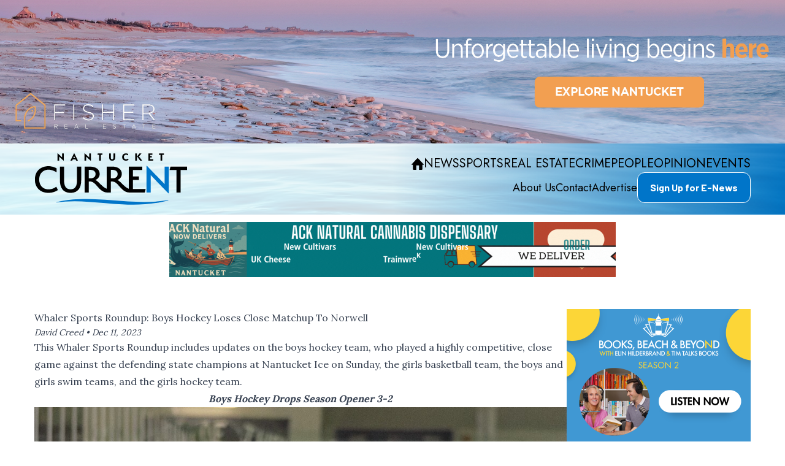

--- FILE ---
content_type: text/html; charset=utf-8
request_url: https://nantucketcurrent.com/sports/whaler-sports-roundup-boys-hockey-loses-close-matchup-to-norwell
body_size: 128803
content:
<!DOCTYPE html><html
class="fonts-loaded" lang="en" prefix="og: http://ogp.me/ns# fb: http://ogp.me/ns/fb#"><head><meta
charset="utf-8" /><meta
name="viewport" content="width=device-width,minimum-scale=1" /><link
rel="dns-prefetch" href="https://nantucketcurrent.com/uploaded" /><link
rel="preconnect" href="https://nantucketcurrent.com/uploaded" crossorigin /><link
rel="shortcut icon" href="/dist/assets/favicons/favicon.ico"><link
rel="icon" type="image/png" sizes="16x16" href="/dist/assets/favicons/favicon-16x16.png"><link
rel="icon" type="image/png" sizes="32x32" href="/dist/assets/favicons/favicon-32x32.png"><link
rel="icon" type="image/png" sizes="48x48" href="/dist/assets/favicons/favicon-48x48.png"><link
rel="manifest" href="/dist/assets/favicons/manifest.json"><meta
name="mobile-web-app-capable" content="yes"><meta
name="theme-color" content="#ccc"><meta
name="application-name" content="nantucket-current"><link
rel="apple-touch-icon" sizes="57x57" href="/dist/assets/favicons/apple-touch-icon-57x57.png"><link
rel="apple-touch-icon" sizes="60x60" href="/dist/assets/favicons/apple-touch-icon-60x60.png"><link
rel="apple-touch-icon" sizes="72x72" href="/dist/assets/favicons/apple-touch-icon-72x72.png"><link
rel="apple-touch-icon" sizes="76x76" href="/dist/assets/favicons/apple-touch-icon-76x76.png"><link
rel="apple-touch-icon" sizes="114x114" href="/dist/assets/favicons/apple-touch-icon-114x114.png"><link
rel="apple-touch-icon" sizes="120x120" href="/dist/assets/favicons/apple-touch-icon-120x120.png"><link
rel="apple-touch-icon" sizes="144x144" href="/dist/assets/favicons/apple-touch-icon-144x144.png"><link
rel="apple-touch-icon" sizes="152x152" href="/dist/assets/favicons/apple-touch-icon-152x152.png"><link
rel="apple-touch-icon" sizes="167x167" href="/dist/assets/favicons/apple-touch-icon-167x167.png"><link
rel="apple-touch-icon" sizes="180x180" href="/dist/assets/favicons/apple-touch-icon-180x180.png"><link
rel="apple-touch-icon" sizes="1024x1024" href="/dist/assets/favicons/apple-touch-icon-1024x1024.png"><meta
name="apple-mobile-web-app-capable" content="yes"><meta
name="apple-mobile-web-app-status-bar-style" content="black-translucent"><meta
name="apple-mobile-web-app-title" content="Nantucket Current"><link
rel="apple-touch-startup-image" media="(device-width: 320px) and (device-height: 568px) and (-webkit-device-pixel-ratio: 2) and (orientation: portrait)" href="/dist/assets/favicons/apple-touch-startup-image-640x1136.png"><link
rel="apple-touch-startup-image" media="(device-width: 375px) and (device-height: 667px) and (-webkit-device-pixel-ratio: 2) and (orientation: portrait)" href="/dist/assets/favicons/apple-touch-startup-image-750x1334.png"><link
rel="apple-touch-startup-image" media="(device-width: 414px) and (device-height: 896px) and (-webkit-device-pixel-ratio: 2) and (orientation: portrait)" href="/dist/assets/favicons/apple-touch-startup-image-828x1792.png"><link
rel="apple-touch-startup-image" media="(device-width: 375px) and (device-height: 812px) and (-webkit-device-pixel-ratio: 3) and (orientation: portrait)" href="/dist/assets/favicons/apple-touch-startup-image-1125x2436.png"><link
rel="apple-touch-startup-image" media="(device-width: 414px) and (device-height: 736px) and (-webkit-device-pixel-ratio: 3) and (orientation: portrait)" href="/dist/assets/favicons/apple-touch-startup-image-1242x2208.png"><link
rel="apple-touch-startup-image" media="(device-width: 414px) and (device-height: 896px) and (-webkit-device-pixel-ratio: 3) and (orientation: portrait)" href="/dist/assets/favicons/apple-touch-startup-image-1242x2688.png"><link
rel="apple-touch-startup-image" media="(device-width: 768px) and (device-height: 1024px) and (-webkit-device-pixel-ratio: 2) and (orientation: portrait)" href="/dist/assets/favicons/apple-touch-startup-image-1536x2048.png"><link
rel="apple-touch-startup-image" media="(device-width: 834px) and (device-height: 1112px) and (-webkit-device-pixel-ratio: 2) and (orientation: portrait)" href="/dist/assets/favicons/apple-touch-startup-image-1668x2224.png"><link
rel="apple-touch-startup-image" media="(device-width: 834px) and (device-height: 1194px) and (-webkit-device-pixel-ratio: 2) and (orientation: portrait)" href="/dist/assets/favicons/apple-touch-startup-image-1668x2388.png"><link
rel="apple-touch-startup-image" media="(device-width: 1024px) and (device-height: 1366px) and (-webkit-device-pixel-ratio: 2) and (orientation: portrait)" href="/dist/assets/favicons/apple-touch-startup-image-2048x2732.png"><link
rel="apple-touch-startup-image" media="(device-width: 810px) and (device-height: 1080px) and (-webkit-device-pixel-ratio: 2) and (orientation: portrait)" href="/dist/assets/favicons/apple-touch-startup-image-1620x2160.png"><link
rel="apple-touch-startup-image" media="(device-width: 320px) and (device-height: 568px) and (-webkit-device-pixel-ratio: 2) and (orientation: landscape)" href="/dist/assets/favicons/apple-touch-startup-image-1136x640.png"><link
rel="apple-touch-startup-image" media="(device-width: 375px) and (device-height: 667px) and (-webkit-device-pixel-ratio: 2) and (orientation: landscape)" href="/dist/assets/favicons/apple-touch-startup-image-1334x750.png"><link
rel="apple-touch-startup-image" media="(device-width: 414px) and (device-height: 896px) and (-webkit-device-pixel-ratio: 2) and (orientation: landscape)" href="/dist/assets/favicons/apple-touch-startup-image-1792x828.png"><link
rel="apple-touch-startup-image" media="(device-width: 375px) and (device-height: 812px) and (-webkit-device-pixel-ratio: 3) and (orientation: landscape)" href="/dist/assets/favicons/apple-touch-startup-image-2436x1125.png"><link
rel="apple-touch-startup-image" media="(device-width: 414px) and (device-height: 736px) and (-webkit-device-pixel-ratio: 3) and (orientation: landscape)" href="/dist/assets/favicons/apple-touch-startup-image-2208x1242.png"><link
rel="apple-touch-startup-image" media="(device-width: 414px) and (device-height: 896px) and (-webkit-device-pixel-ratio: 3) and (orientation: landscape)" href="/dist/assets/favicons/apple-touch-startup-image-2688x1242.png"><link
rel="apple-touch-startup-image" media="(device-width: 768px) and (device-height: 1024px) and (-webkit-device-pixel-ratio: 2) and (orientation: landscape)" href="/dist/assets/favicons/apple-touch-startup-image-2048x1536.png"><link
rel="apple-touch-startup-image" media="(device-width: 834px) and (device-height: 1112px) and (-webkit-device-pixel-ratio: 2) and (orientation: landscape)" href="/dist/assets/favicons/apple-touch-startup-image-2224x1668.png"><link
rel="apple-touch-startup-image" media="(device-width: 834px) and (device-height: 1194px) and (-webkit-device-pixel-ratio: 2) and (orientation: landscape)" href="/dist/assets/favicons/apple-touch-startup-image-2388x1668.png"><link
rel="apple-touch-startup-image" media="(device-width: 1024px) and (device-height: 1366px) and (-webkit-device-pixel-ratio: 2) and (orientation: landscape)" href="/dist/assets/favicons/apple-touch-startup-image-2732x2048.png"><link
rel="apple-touch-startup-image" media="(device-width: 810px) and (device-height: 1080px) and (-webkit-device-pixel-ratio: 2) and (orientation: landscape)" href="/dist/assets/favicons/apple-touch-startup-image-2160x1620.png"><link
rel="icon" type="image/png" sizes="228x228" href="/dist/assets/favicons/coast-228x228.png"><meta
name="msapplication-TileColor" content="#fff"><meta
name="msapplication-TileImage" content="/dist/assets/favicons/mstile-144x144.png"><meta
name="msapplication-config" content="/dist/assets/favicons/browserconfig.xml"><link
rel="yandex-tableau-widget" href="/dist/assets/favicons/yandex-browser-manifest.json"><link
rel="preconnect" href="https://fonts.googleapis.com" /><link
rel="preconnect" href="https://fonts.gstatic.com" crossorigin /><link
rel="preload"
href="https://fonts.googleapis.com/css2?family=Lora:wght@400;500;600;700&display=swap"
as="style"
onload="this.onload=null;this.rel='stylesheet'" /><link
rel="preload"
href="https://fonts.googleapis.com/css2?family=Jost:wght@300;400;500;600;700&display=swap"
as="style"
onload="this.onload=null;this.rel='stylesheet'" /><link
rel="preload"
href="https://fonts.googleapis.com/css2?family=Barlow:wght@300;400;500;600;700&family=Jost:wght@300;400;500;600;700&display=swap"
as="style"
onload="this.onload=null;this.rel='stylesheet'" /><link
rel="stylesheet"
href="https://nantucketcurrent.com/dist/assets/app-ed76efd0.css" /> <script src="https://cdnjs.cloudflare.com/polyfill/v3/polyfill.min.js?version=4.8.0" defer async></script> <style>body:not(.user-is-tabbing) button:focus,body:not(.user-is-tabbing) input:focus,body:not(.user-is-tabbing) select:focus,body:not(.user-is-tabbing) textarea:focus{outline:none}</style> <script>function handleFirstTab(e){if(e.keyCode===9){document.body.classList.add('user-is-tabbing');window.removeEventListener('keydown',handleFirstTab);window.addEventListener('mousedown',handleMouseDownOnce);}}
function handleMouseDownOnce(){document.body.classList.remove('user-is-tabbing');window.removeEventListener('mousedown',handleMouseDownOnce);window.addEventListener('keydown',handleFirstTab);}
window.addEventListener('keydown',handleFirstTab);</script> <script>!function(e,t){"function"==typeof define&&define.amd?define(t):"object"==typeof exports?module.exports=t():e.Cookie=t()}(this,function(){"use strict";function e(t,n,o){return void 0===n?e.get(t):void(null===n?e.remove(t):e.set(t,n,o))}function t(e){return e.replace(/[.*+?^$|[\](){}\\-]/g,"\\$&")}function n(e){var t="";for(var n in e)if(e.hasOwnProperty(n)){if("expires"===n){var r=e[n];"object"!=typeof r&&(r+="number"==typeof r?"D":"",r=o(r)),e[n]=r.toUTCString()}if("secure"===n){if(!e[n])continue;t+=";"+n}t+=";"+n+"="+e[n]}return e.hasOwnProperty("path")||(t+=";path=/"),t}function o(e){var t=new Date,n=e.charAt(e.length-1),o=parseInt(e,10);switch(n){case"Y":t.setFullYear(t.getFullYear()+o);break;case"M":t.setMonth(t.getMonth()+o);break;case"D":t.setDate(t.getDate()+o);break;case"h":t.setHours(t.getHours()+o);break;case"m":t.setMinutes(t.getMinutes()+o);break;case"s":t.setSeconds(t.getSeconds()+o);break;default:t=new Date(e)}return t}return e.enabled=function(){var t,n="__test_key";return document.cookie=n+"=1",t=!!document.cookie,t&&e.remove(n),t},e.get=function(e,n){if("string"!=typeof e||!e)return null;e="(?:^|; )"+t(e)+"(?:=([^;]*?))?(?:;|$)";var o=new RegExp(e),r=o.exec(document.cookie);return null!==r?n?r[1]:decodeURIComponent(r[1]):null},e.getRaw=function(t){return e.get(t,!0)},e.set=function(e,t,o,r){o!==!0&&(r=o,o=!1),r=n(r?r:{});var u=e+"="+(o?t:encodeURIComponent(t))+r;document.cookie=u},e.setRaw=function(t,n,o){e.set(t,n,!0,o)},e.remove=function(t){e.set(t,"a",{expires:new Date})},e});</script> <title>Nantucket Current | Whaler Sports Roundup: Boys Hockey Loses Close…</title>
<script>window.dataLayer = window.dataLayer || [];
function gtag(){dataLayer.push(arguments)};
gtag('js', new Date());
gtag('config', 'G-FLQ4NP5NXW', {'send_page_view': true,'anonymize_ip': false,'link_attribution': false,'allow_display_features': false});
</script><meta name="generator" content="SEOmatic">
<meta name="keywords" content="News, Current News, Nantucket Current, stories, people of Nantucket, breaking news">
<meta name="description" content="Nantucket Current is the island&#039;s leading online news source. We deliver the news, stories, and people of Nantucket, unbiased and unfiltered.">
<meta name="referrer" content="no-referrer-when-downgrade">
<meta name="robots" content="all">
<meta content="nantucketcurrent" property="fb:profile_id">
<meta content="en_US" property="og:locale">
<meta content="Nantucket Current" property="og:site_name">
<meta content="website" property="og:type">
<meta content="https://nantucketcurrent.com/sports/whaler-sports-roundup-boys-hockey-loses-close-matchup-to-norwell" property="og:url">
<meta content="Whaler Sports Roundup: Boys Hockey Loses Close Matchup To Norwell" property="og:title">
<meta content="Nantucket Current is the island&#039;s leading online news source. We deliver the news, stories, and people of Nantucket, unbiased and unfiltered." property="og:description">
<meta content="https://nantucket-current.nyc3.cdn.digitaloceanspaces.com/assets/_1200x630_crop_center-center_82_none/382A3589-Large.jpeg?mtime=1702272953" property="og:image">
<meta content="1200" property="og:image:width">
<meta content="630" property="og:image:height">
<meta content="Nantucket Current" property="og:image:alt">
<meta content="https://www.tiktok.com/@nantucketcurrent" property="og:see_also">
<meta content="https://www.youtube.com/channel/UCUKKgWOazPKWZWHyVsAzq-g" property="og:see_also">
<meta content="https://twitter.com/ACKCurrent" property="og:see_also">
<meta content="https://www.facebook.com/nantucketcurrent" property="og:see_also">
<meta content="https://www.instagram.com/nantucketcurrent/" property="og:see_also">
<meta name="twitter:card" content="summary_large_image">
<meta name="twitter:site" content="@ACKCurrent">
<meta name="twitter:creator" content="@ACKCurrent">
<meta name="twitter:title" content="Whaler Sports Roundup: Boys Hockey Loses Close Matchup To Norwell">
<meta name="twitter:description" content="Nantucket Current is the island&#039;s leading online news source. We deliver the news, stories, and people of Nantucket, unbiased and unfiltered.">
<meta name="twitter:image" content="https://nantucket-current.nyc3.cdn.digitaloceanspaces.com/assets/_800x418_crop_center-center_82_none/382A3589-Large.jpeg?mtime=1702272953">
<meta name="twitter:image:width" content="800">
<meta name="twitter:image:height" content="418">
<meta name="twitter:image:alt" content="Nantucket Current">
<link href="https://nantucketcurrent.com/sports/whaler-sports-roundup-boys-hockey-loses-close-matchup-to-norwell" rel="canonical">
<link href="https://nantucketcurrent.com/" rel="home">
<link type="text/plain" href="https://nantucketcurrent.com/humans.txt" rel="author"></head><body><script async src="https://www.googletagmanager.com/gtag/js?id=G-FLQ4NP5NXW"></script>

<svg
xmlns="http://www.w3.org/2000/svg" style="visibility: hidden; z-index: -1; position: absolute;">
<symbol
id="site-logo" viewBox="0 0 984 333"><title>
Nantucket Current</title>
<path
fill="currentColor"
d="M418.858 133.499c0-29.465-24.932-47.37-62.783-47.37H321.17v167.497h26.972v-71.169h9.293c38.985 0 54.85 66.863 106.528 70.943h4.986v.226h21.985v-71.169h9.293c38.985 0 54.851 66.863 106.528 70.943h103.808l5.439-22.213h-82.275v-59.156h38.758v-22.212h-38.758v-41.705h60.516V86.129h-87.488v143.019c-27.652-8.84-53.717-49.184-73.436-56.664 14.279-4.306 28.558-18.586 28.558-39.211 0-29.465-24.932-47.371-62.783-47.371h-35.131v143.019c-27.652-8.84-53.717-49.184-73.436-56.664 14.052-4.079 28.331-18.359 28.331-38.758Zm71.85-26.291h10.879c19.493 0 33.318 9.746 33.318 26.745 0 17.905-13.146 27.878-32.411 27.878h-11.56v-54.623h-.226Zm-131.006 54.623h-11.56v-54.623h10.88c19.492 0 33.318 9.746 33.318 26.745-.227 17.905-13.373 27.878-32.638 27.878Zm-198.096 11.333c0 50.997 21.305 82.729 68.903 82.729 47.824 0 68.902-31.278 68.902-82.276V86.129H272.44v87.488c0 37.852-11.333 59.384-42.158 59.384-30.598 0-41.705-21.986-41.705-60.064V86.129h-26.971v87.035Zm-4.533-151.632 28.331 26.292h1.814V1.134h-11.107v25.611L147.78.453h-1.814v46.691h11.107V21.532Zm87.715 18.132h18.359l3.4 7.48h11.786L254.761 0h-1.814l-23.572 47.144h12.013l3.4-7.48Zm9.066-21.078 6.12 13.372h-12.013l5.893-13.372Zm77.742 2.946 28.559 26.292h1.586V1.134h-10.879v25.611L322.304.453h-1.587v46.691h10.879V21.532Zm84.089 25.612h10.88V9.52h10.199V1.133h-30.372l-1.813 8.386h11.106v37.625Zm83.862.453c13.826 0 19.719-7.253 19.719-22.665V1.133H508.16V25.16c0 9.52-2.493 14.052-8.839 14.052-6.347 0-8.613-4.533-8.613-14.052V1.133h-10.88v23.799c0 15.412 6.12 22.665 19.719 22.665Zm88.849 0c6.12 0 11.559-1.586 17.226-5.666l-4.307-7.48s-4.306 4.76-12.013 4.76c-7.706 0-14.052-5.44-14.052-15.186 0-10.2 6.799-14.959 14.052-14.959 7.707 0 13.146 4.76 13.146 4.76l.907-9.066S597.689.68 588.396.68c-13.599 0-24.252 8.16-24.252 23.572-.227 15.186 10.653 23.345 24.252 23.345Zm60.517-46.464h10.879v46.011h-10.879V1.134Zm44.424 46.011-20.852-26.518L689.03 1.133h-13.372L660.699 20.4l19.492 26.745h13.146Zm72.529-8.613h-21.532V26.745h11.559v-8.613h-11.559V9.52h15.639V1.133h-26.518v46.011h30.598l1.813-8.613Zm46.691 8.613h10.88V9.52h10.199V1.133h-30.372l-2.04 8.386h11.333v37.625Zm102.675 206.482h26.518V108.114h41.478V86.129H876.247l-5.44 21.985h44.425v145.512Zm-827.969 2.267c20.852 0 41.704-4.987 61.877-18.133l-11.106-21.985s-18.359 17.452-50.771 17.452c-33.772 0-59.61-24.025-59.61-64.143 0-40.344 27.198-63.236 60.29-63.236 23.799 0 45.784 13.146 51.904 17.225V97.235c-7.933-4.533-27.425-13.826-52.357-13.826C37.626 83.409 0 115.14 0 169.31c-.227 54.397 37.398 86.582 87.262 86.582Z" />
<path
fill="#0075C9"
d="M721.442 254.08h27.198V141.206l113.781 117.18h3.173V86.582h-26.972v112.647L724.388 81.369h-2.946V254.08Zm136.673 49.41c-50.544 8.386-100.408 11.333-149.819 11.333-73.889 0-143.699-6.12-214.188-11.333-68.223-5.213-136.22-10.199-208.976-7.479-49.864 1.813-98.821 8.159-147.552 19.719l2.267 2.039c18.585-2.039 36.718-3.853 54.85-5.439 53.264-4.307 103.808-2.267 153.218 1.36 72.077 5.213 143.019 11.786 215.775 16.092 75.93 4.533 154.352 2.947 235.041-10.879 21.986-3.627 43.518-8.84 65.05-13.6l-2.267-2.039c-1.133 0-2.266 0-3.399.226Z" />
</symbol>
<symbol
id="instagram" viewBox="0 0 400 400">
<path
fill="currentColor"
d="M200.045 97.445c-56.754 0-102.532 45.788-102.532 102.555 0 56.767 45.778 102.555 102.532 102.555S302.577 256.767 302.577 200c0-56.767-45.778-102.555-102.532-102.555Zm0 169.229c-36.676 0-66.66-29.901-66.66-66.674 0-36.773 29.894-66.674 66.66-66.674 36.765 0 66.659 29.901 66.659 66.674 0 36.773-29.983 66.674-66.659 66.674ZM330.686 93.25c0 13.299-10.708 23.921-23.915 23.921-13.296 0-23.915-10.711-23.915-23.921 0-13.21 10.708-23.92 23.915-23.92 13.207 0 23.915 10.71 23.915 23.92Zm67.909 24.278c-1.517-32.043-8.835-60.427-32.304-83.812-23.38-23.385-51.757-30.704-83.792-32.31-33.018-1.875-131.98-1.875-164.998 0-31.946 1.517-60.323 8.836-83.792 32.221-23.47 23.385-30.697 51.768-32.304 83.811-1.873 33.025-1.873 132.01 0 165.034 1.517 32.043 8.835 60.427 32.304 83.812 23.469 23.385 51.757 30.704 83.792 32.31 33.018 1.875 131.98 1.875 164.998 0 32.035-1.517 60.412-8.836 83.792-32.31 23.38-23.385 30.697-51.769 32.304-83.812 1.874-33.024 1.874-131.92 0-164.944ZM355.94 317.907c-6.961 17.494-20.435 30.972-38.015 38.023-26.324 10.443-88.789 8.033-117.88 8.033-29.091 0-91.646 2.321-117.881-8.033-17.49-6.962-30.965-20.44-38.014-38.023-10.441-26.331-8.032-88.81-8.032-117.907 0-29.097-2.32-91.666 8.032-117.907 6.96-17.494 20.435-30.972 38.014-38.023 26.325-10.443 88.79-8.033 117.881-8.033 29.091 0 91.645-2.32 117.88 8.033 17.491 6.962 30.965 20.44 38.015 38.023 10.44 26.331 8.031 88.81 8.031 117.907 0 29.097 2.409 91.666-8.031 117.907Z" />
</symbol>
<symbol
id="facebook" viewBox="0 0 400 400">
<path
fill="currentColor"
d="m291.911 225 11.149-72.391h-69.709v-46.976c0-19.805 9.738-39.11 40.958-39.11H306V4.891S277.241 0 249.745 0c-57.408 0-94.932 34.672-94.932 97.438v55.171H91V225h63.813v175h78.538V225h58.56Z" />
</symbol>
<symbol
id="twitter" viewBox="0 0 400 400">
<path
fill="currentColor"
d="M349.351 123.261c.239 3.346.239 6.694.239 10.041C349.59 235.381 272.052 353 130.335 353 86.675 353 46.117 340.329 12 318.336c6.203.717 12.167.956 18.61.956 36.024 0 69.187-12.192 95.669-32.99-33.878-.718-62.269-22.95-72.05-53.55 4.771.716 9.542 1.195 14.553 1.195 6.919 0 13.838-.957 20.28-2.63-35.31-7.172-61.793-38.25-61.793-75.783v-.956c10.258 5.738 22.188 9.324 34.832 9.801-20.757-13.866-34.355-37.532-34.355-64.308 0-14.343 3.816-27.492 10.497-38.967 37.934 46.857 94.955 77.456 158.894 80.803-1.193-5.737-1.909-11.713-1.909-17.69 0-42.553 34.356-77.217 77.061-77.217 22.188 0 42.228 9.323 56.305 24.384 17.416-3.346 34.116-9.801 48.909-18.647-5.727 17.93-17.894 32.992-33.879 42.553 15.508-1.672 30.539-5.976 44.376-11.952-10.496 15.3-23.618 28.925-38.649 39.923Z" />
</symbol>
<symbol
id="youtube" viewBox="0 0 400 400">
<path
fill="currentColor"
d="M379.185 110.151c-4.301-16.198-16.975-28.955-33.066-33.284C316.953 69 200 69 200 69S83.047 69 53.88 76.867c-16.09 4.33-28.764 17.086-33.065 33.284C13 139.51 13 200.766 13 200.766s0 61.255 7.815 90.615c4.301 16.198 16.975 28.423 33.066 32.752C83.047 332 200 332 200 332s116.952 0 146.119-7.867c16.091-4.329 28.765-16.554 33.066-32.752C387 262.021 387 200.766 387 200.766s0-61.256-7.815-90.615ZM161.75 256.381V145.15l97.749 55.617-97.749 55.614Z" />
</symbol>
<symbol
id="tiktok" viewBox="0 0 400 400">
<path
fill="currentColor"
d="M365 166.602a154.038 154.038 0 0 1-90.185-28.908v131.629a119.935 119.935 0 0 1-21.303 68.205 119.45 119.45 0 0 1-56.266 43.882 119.11 119.11 0 0 1-71.176 3.92 119.361 119.361 0 0 1-60.721-37.438 119.877 119.877 0 0 1-28.626-65.455 119.985 119.985 0 0 1 13.672-70.144 119.549 119.549 0 0 1 51.097-49.835 119.136 119.136 0 0 1 70.311-11.765v66.205a54.68 54.68 0 0 0-33.815.3 54.823 54.823 0 0 0-27.205 20.138 55.056 55.056 0 0 0-10.241 32.312 55.057 55.057 0 0 0 10.62 32.19 54.819 54.819 0 0 0 27.44 19.815 54.674 54.674 0 0 0 33.816-.1 54.825 54.825 0 0 0 27.323-19.978 55.054 55.054 0 0 0 10.43-32.252V12h64.644a89.458 89.458 0 0 0 1.366 16.328 90.116 90.116 0 0 0 13.726 33.635 89.858 89.858 0 0 0 25.876 25.449A89.03 89.03 0 0 0 365 102.245v64.357Z" />
</symbol>
<symbol
id="linkedin" viewBox="0 0 400 400">
<path
fill="currentColor"
d="M108 366H39V144h69v222ZM74 114a40 40 0 0 1-28-68 40 40 0 0 1 68 28c0 22-18 40-40 40Zm292 252h-69V258c0-26 0-59-36-59-35 0-41 28-41 57v110h-69V144h66v31h1c10-18 32-36 66-36 69 0 82 46 82 105v122Z" />
</symbol>
<symbol
id="wave" viewBox="0 0 500 150" preserveAspectRatio="none">
<path
fill="currentColor" d="M-2.63,80.15 C162.71,-121.95 333.14,211.56 500.00,50.10 L500.00,150.33 L0.00,150.33 Z"
style="stroke: none;"></path>
</symbol><symbol
id="wave-blue" viewBox="0 0 486 25">
<path
fill="#0075C9"
d="M481.69 5.753c-33.69 5.57-66.925 7.504-99.96 7.544-49.31.055-95.875-4.094-142.85-7.61-45.5-3.41-90.93-6.845-139.5-4.985C66.115 1.938 33.47 6.067.95 13.806l1.44 1.296c12.39-1.316 24.5-2.633 36.53-3.595 35.5-2.842 69.2-1.54 102.23.867 48.035 3.49 95.5 7.859 143.935 10.751 50.69 3.027 103.055 1.9 156.915-7.185 14.64-2.463 28.965-5.944 43.395-9.08l-1.605-1.391c-.705.084-1.405.169-2.1.284Z" />
</symbol><symbol
id="search" viewBox="0 0 400 400">
<path
fill="#000"
d="M325 163c0 35-12 68-31 95l99 99a25 25 0 0 1-36 36l-99-99a162 162 0 1 1 67-131ZM163 275a112 112 0 1 0 0-225 112 112 0 0 0 0 225Z" />
</symbol>
<symbol
id="article-cover-fallback" viewBox="0 0 1920 1080">
<path
fill="#000" d="M0 0h1920v1080H0z" />
<path
fill="#fff" d="M895.1 624.3h-39.5V374.8h4.5l164 169.4v-162h40v248h-4.5L895.1 461.8v162.6Z" />
<path
fill="#0075C9"
d="M888.6 651.3c-52 0-77 29.5-73.5 32.5s5-14 60.5-9 83.5 30.5 138 30.5 93.5-36 91.5-41-21 17.5-74 15.5-90.5-28.5-142.5-28.5Z" />
</symbol><symbol
id="home-icon" viewBox="0 0 20 20">
<path
fill="currentColor" d="M19.55 11.66h-1.84v7.09c0 .52-.21 1.18-1.1 1.18h-4.4v-7.08H7.8v7.08H3.4c-.9 0-1.1-.66-1.1-1.18v-7.09H.44c-.66 0-.52-.38-.07-.88L9.22 1.3c.22-.24.5-.36.78-.37.28.01.56.13.78.37l8.84 9.48c.45.5.59.88-.07.88Z"/>
</symbol>
</svg><div
id="page-container"><div
class="flex flex-col">
<span
id="blitz-inject-1" class=" blitz-inject" data-blitz-id="1" data-blitz-uri="/_dynamic" data-blitz-params="action=blitz/include/dynamic&amp;index=2028971218" data-blitz-property=""></span><header
id="site-header"><div
class="relative"><div
class="absolute bg-gradient-to-r from-white via-white to-blue w-full h-full opacity-80"></div><div
class="p-4 lg:flex lg:flex-col lg:gap-6 xl:flex-row xl:justify-between xl:max-w-screen-narrow xl:items-center xl:mx-auto"><div
class="flex justify-between items-center lg:justify-center"><div
id="logo" class="z-10">
<a
href="https://nantucketcurrent.com/" aria-label="Nantucket Current Home Page">
<svg
class="w-[150px] h-[90px] lg:w-[250px] lg:h-[84px]">    <use
href="#site-logo"></use>
</svg>              <span
class="sr-only">Nantucket Current Home Page</span>
</a></div><div
class="lg:hidden z-10">
<button
id="hamburger-menu-button"
class="hamburger"
type="button"
aria-label="Menu"
data-toggle-control="site-navigation"
aria-expanded="false">
<span
class="hamburger-box"><span
class="hamburger-inner"></span></span>
<span
class="sr-only">Menu</span>
</button></div></div><nav
id="site-navigation" class="right-0 top-0"><ul
class="flex flex-col gap-2 items-center lg:flex-row lg:gap-6 lg:justify-center xl:justify-end"><li
class="flex flex-col gap-3 lg:flex-col"><ul
class="flex flex-col items-center gap-6 lg:flex-row"><li>
<a
href="https://nantucketcurrent.com/" class="flex gap-1 text-black text-xl font-jost uppercase hover:text-blue transition-colors delay-75 hover:no-underline cursor-pointer p-2 lg:p-0">
<svg
class="w-5 h-5">    <use
href="#home-icon"></use>
</svg>                    <span
class="lg:hidden">Home</span>
</a></li><li
class="flex">
<a
class="text-xl font-jost uppercase hover:text-blue transition-colors delay-75 hover:no-underline cursor-pointer p-2 lg:p-0" href="https://nantucketcurrent.com/news">News</a></li><li
class="flex">
<a
class="text-xl font-jost uppercase hover:text-blue transition-colors delay-75 hover:no-underline cursor-pointer p-2 lg:p-0" href="https://nantucketcurrent.com/sports">Sports</a></li><li
class="flex">
<a
class="text-xl font-jost uppercase hover:text-blue transition-colors delay-75 hover:no-underline cursor-pointer p-2 lg:p-0" href="https://nantucketcurrent.com/real-estate">Real Estate</a></li><li
class="flex">
<a
class="text-xl font-jost uppercase hover:text-blue transition-colors delay-75 hover:no-underline cursor-pointer p-2 lg:p-0" href="https://nantucketcurrent.com/crime">Crime</a></li><li
class="flex">
<a
class="text-xl font-jost uppercase hover:text-blue transition-colors delay-75 hover:no-underline cursor-pointer p-2 lg:p-0" href="https://nantucketcurrent.com/people">People</a></li><li
class="flex">
<a
class="text-xl font-jost uppercase hover:text-blue transition-colors delay-75 hover:no-underline cursor-pointer p-2 lg:p-0" href="https://nantucketcurrent.com/opinion">Opinion</a></li><li
class="flex">
<a
class="text-xl font-jost uppercase hover:text-blue transition-colors delay-75 hover:no-underline cursor-pointer p-2 lg:p-0" href="https://nantucketcurrent.com/island-events-calendar">Events</a></li></ul><ul
class="flex flex-col gap-6 items-center lg:justify-center xl:justify-end lg:flex-row"><li
class="flex">
<a
class="text-xl font-jost uppercase hover:text-blue transition-colors delay-75 hover:no-underline cursor-pointer lg:text-lg lg:capitalize" href="https://nantucketcurrent.com/about-us">About Us</a></li><li
class="flex">
<a
class="text-xl font-jost uppercase hover:text-blue transition-colors delay-75 hover:no-underline cursor-pointer lg:text-lg lg:capitalize" href="https://nantucketcurrent.com/contact">Contact</a></li><li
class="flex">
<a
class="text-xl font-jost uppercase hover:text-blue transition-colors delay-75 hover:no-underline cursor-pointer lg:text-lg lg:capitalize" href="https://nantucketcurrent.com/advertise">Advertise</a></li><li
class="flex">
<a
class="btn-blue py-2 border border-white btn-blue py-2 border border-white" href="http://eepurl.com/blevKb" rel="noopener" target="_blank">Sign Up for E-News</a></li></ul></li><li
class="lg:hidden mb-8"><form
action="https://nantucketcurrent.com/search/results"
class="flex items-center justify-center pb-6"><div
class="border-2 border-gray-500 rounded-full flex overflow-hidden w-full md:w-[400px]">
<input
placeholder="Search Current"
type="search"
name="q"
aria-label="Search"
class="w-full py-3 px-4" />
<button
type="submit" class="p-3 bg-white">
<svg
class="w-[18px] h-[18px]">    <use
href="#search"></use>
</svg>      <span
class="sr-only">Search</span>
</button></div></form></li></ul></nav></div></div></header>
<span
id="blitz-inject-2" class=" blitz-inject" data-blitz-id="2" data-blitz-uri="/_dynamic" data-blitz-params="action=blitz/include/dynamic&amp;index=2068429912" data-blitz-property=""></span></div><main><div
id="component-umeeot" class="sprig-component" data-hx-target="this" data-hx-include="this" data-hx-trigger="load" data-hx-get="https://nantucketcurrent.com/index.php/actions/sprig-core/components/render" data-hx-vals="{&quot;sprig:siteId&quot;:&quot;81023e8b843d67eb3242ef14b4b75566250516d35e67feef28f571812a629aca1&quot;,&quot;sprig:id&quot;:&quot;5121a702539239e1bc775eee2136eb6d09dbc1100bfd6b0b7ab8f006f286ce0ecomponent-umeeot&quot;,&quot;sprig:component&quot;:&quot;e5738dd00f50573b58fc701d122e427c5c71421c01c09929efbc6713b2c68d2b&quot;,&quot;sprig:template&quot;:&quot;dac36010fbdbecbf8f962d05c7abc35d079464dfb91c7377587fcb050decd1dd_sprig\/globalAlert&quot;}" s-trigger="load"></div><div
class="max-w-screen-narrow mx-auto py-10"><section><div
class="flex flex-col lg:flex-row gap-10 px-4"><div
class="flex flex-col gap-8 flex-1"><header
class="prose max-w-none prose-headings:mb-0"><h1>
Whaler Sports Roundup: Boys Hockey Loses Close Matchup To Norwell</h1><p
class="italic text-sm">
David Creed •
<time
datetime="2023-12-11T00:34:00-05:00">
Dec 11, 2023
</time></p></header><div
class="prose max-w-none"><p>This Whaler Sports Roundup includes updates on the boys hockey team, who played a highly competitive, close game against the defending state champions at Nantucket Ice on Sunday, the girls basketball team, the boys and girls swim teams, and the girls hockey team.</p><h3 style="text-align:center;"><em><strong>Boys Hockey Drops Season Opener 3-2</strong></em></h3></div><div
class="w-full"><figure>
<picture>
<img
class="object-cover w-full" src="https://nantucket-current.nyc3.cdn.digitaloceanspaces.com/assets/imager/mainuploads/171969/382A3094-Large_40753240154b642b79a8b14aaf2a86eb.jpg" srcset="https://nantucket-current.nyc3.cdn.digitaloceanspaces.com/assets/imager/mainuploads/171969/382A3094-Large_e3a40f7172c3e2402cbe8afa5c931de5.jpg 990w, https://nantucket-current.nyc3.cdn.digitaloceanspaces.com/assets/imager/mainuploads/171969/382A3094-Large_18f015051b384c455517d0a852584664.jpg 608w, https://nantucket-current.nyc3.cdn.digitaloceanspaces.com/assets/imager/mainuploads/171969/382A3094-Large_40753240154b642b79a8b14aaf2a86eb.jpg 358w" width="358" height="438" alt="382 A3094 Large" data-srcset="https://nantucket-current.nyc3.cdn.digitaloceanspaces.com/assets/imager/mainuploads/171969/382A3094-Large_e3a40f7172c3e2402cbe8afa5c931de5.jpg 990w, https://nantucket-current.nyc3.cdn.digitaloceanspaces.com/assets/imager/mainuploads/171969/382A3094-Large_18f015051b384c455517d0a852584664.jpg 608w, https://nantucket-current.nyc3.cdn.digitaloceanspaces.com/assets/imager/mainuploads/171969/382A3094-Large_40753240154b642b79a8b14aaf2a86eb.jpg 358w" sizes="100vw" style="aspect-ratio: 358 / 438;background-image: url(&#039;[data-uri]&#039;); background-repeat: no-repeat; background-size: cover;" loading="lazy">
</picture><figcaption
class="text-black font-barlow text-right">
Sophomore defenseman Soren Edwardes. Photo by Chris Tran</figcaption></figure></div><div
class="prose max-w-none"><p>Two of Div. 4’s top teams met at Nantucket Ice Sunday afternoon as the Nantucket Whalers welcomed the defending Div. 4 state champion Norwell Clippers ashore. The game was knotted at 2 with under three minutes to go before Norwell’s Quinn Simmons scored a shorthanded goal to give Norwell the eventual game-winning tally.</p><p>”What can you do? Just gotta pick yourselves up and move forward. It’s only the first game, against the defending state champions and we played them pretty tight,” Whaler head coach Jack Moran said. “I think that’s a good sign. They didn’t run away with it by any means. I know we are only going to see them once. I wish we would see them again, and we might. We quite possibly could, and I’m sure it’ll be another great game if it is.”</p></div><div
class="w-full"><figure>
<picture>
<img
class="object-cover w-full" src="https://nantucket-current.nyc3.cdn.digitaloceanspaces.com/assets/imager/mainuploads/171993/382A3161-Large_40753240154b642b79a8b14aaf2a86eb.jpg" srcset="https://nantucket-current.nyc3.cdn.digitaloceanspaces.com/assets/imager/mainuploads/171993/382A3161-Large_e3a40f7172c3e2402cbe8afa5c931de5.jpg 990w, https://nantucket-current.nyc3.cdn.digitaloceanspaces.com/assets/imager/mainuploads/171993/382A3161-Large_18f015051b384c455517d0a852584664.jpg 608w, https://nantucket-current.nyc3.cdn.digitaloceanspaces.com/assets/imager/mainuploads/171993/382A3161-Large_40753240154b642b79a8b14aaf2a86eb.jpg 358w" width="358" height="427" alt="382 A3161 Large" data-srcset="https://nantucket-current.nyc3.cdn.digitaloceanspaces.com/assets/imager/mainuploads/171993/382A3161-Large_e3a40f7172c3e2402cbe8afa5c931de5.jpg 990w, https://nantucket-current.nyc3.cdn.digitaloceanspaces.com/assets/imager/mainuploads/171993/382A3161-Large_18f015051b384c455517d0a852584664.jpg 608w, https://nantucket-current.nyc3.cdn.digitaloceanspaces.com/assets/imager/mainuploads/171993/382A3161-Large_40753240154b642b79a8b14aaf2a86eb.jpg 358w" sizes="100vw" style="aspect-ratio: 358 / 427;background-image: url(&#039;[data-uri]&#039;); background-repeat: no-repeat; background-size: cover;" loading="lazy">
</picture><figcaption
class="text-black font-barlow text-right">
Sophomore forward Canton Jenkinson. Photo by Chris Tran</figcaption></figure></div><div
class="prose max-w-none"><p>Norwell got the scoring going with 1:33 to go in the first period off a shot from junior Matt Cerutti. They took the 1-0 lead into the first intermission.</p><p>“I thought we started a little slow,” Moran said. “But once they got comfortable, I thought they played really well.”</p><p>Nantucket came out much sharper in the second period and at the 7:04 mark senior winger Braden Knapp streaked down the left wing and sauced a pretty pass to freshman right wing Nico Tedeschi for his first career varsity point/goal to make it a 1-1 game.</p></div><div
class="w-full"><figure>
<picture>
<img
class="object-cover w-full" src="https://nantucket-current.nyc3.cdn.digitaloceanspaces.com/assets/imager/mainuploads/172017/382A3589-Large_2023-12-11-052418_hxoy_40753240154b642b79a8b14aaf2a86eb.jpg" srcset="https://nantucket-current.nyc3.cdn.digitaloceanspaces.com/assets/imager/mainuploads/172017/382A3589-Large_2023-12-11-052418_hxoy_e3a40f7172c3e2402cbe8afa5c931de5.jpg 990w, https://nantucket-current.nyc3.cdn.digitaloceanspaces.com/assets/imager/mainuploads/172017/382A3589-Large_2023-12-11-052418_hxoy_18f015051b384c455517d0a852584664.jpg 608w, https://nantucket-current.nyc3.cdn.digitaloceanspaces.com/assets/imager/mainuploads/172017/382A3589-Large_2023-12-11-052418_hxoy_40753240154b642b79a8b14aaf2a86eb.jpg 358w" width="358" height="423" alt="382 A3589 Large" data-srcset="https://nantucket-current.nyc3.cdn.digitaloceanspaces.com/assets/imager/mainuploads/172017/382A3589-Large_2023-12-11-052418_hxoy_e3a40f7172c3e2402cbe8afa5c931de5.jpg 990w, https://nantucket-current.nyc3.cdn.digitaloceanspaces.com/assets/imager/mainuploads/172017/382A3589-Large_2023-12-11-052418_hxoy_18f015051b384c455517d0a852584664.jpg 608w, https://nantucket-current.nyc3.cdn.digitaloceanspaces.com/assets/imager/mainuploads/172017/382A3589-Large_2023-12-11-052418_hxoy_40753240154b642b79a8b14aaf2a86eb.jpg 358w" sizes="100vw" style="aspect-ratio: 358 / 423;background-image: url(&#039;[data-uri]&#039;); background-repeat: no-repeat; background-size: cover;" loading="lazy">
</picture><figcaption
class="text-black font-barlow text-right">
Photo by Chris Tran</figcaption></figure></div><div
class="w-full"><figure>
<picture>
<img
class="object-cover w-full" src="https://nantucket-current.nyc3.cdn.digitaloceanspaces.com/assets/imager/mainuploads/172018/382A3667-Large_40753240154b642b79a8b14aaf2a86eb.jpg" srcset="https://nantucket-current.nyc3.cdn.digitaloceanspaces.com/assets/imager/mainuploads/172018/382A3667-Large_e3a40f7172c3e2402cbe8afa5c931de5.jpg 990w, https://nantucket-current.nyc3.cdn.digitaloceanspaces.com/assets/imager/mainuploads/172018/382A3667-Large_18f015051b384c455517d0a852584664.jpg 608w, https://nantucket-current.nyc3.cdn.digitaloceanspaces.com/assets/imager/mainuploads/172018/382A3667-Large_40753240154b642b79a8b14aaf2a86eb.jpg 358w" width="358" height="415" alt="382 A3667 Large" data-srcset="https://nantucket-current.nyc3.cdn.digitaloceanspaces.com/assets/imager/mainuploads/172018/382A3667-Large_e3a40f7172c3e2402cbe8afa5c931de5.jpg 990w, https://nantucket-current.nyc3.cdn.digitaloceanspaces.com/assets/imager/mainuploads/172018/382A3667-Large_18f015051b384c455517d0a852584664.jpg 608w, https://nantucket-current.nyc3.cdn.digitaloceanspaces.com/assets/imager/mainuploads/172018/382A3667-Large_40753240154b642b79a8b14aaf2a86eb.jpg 358w" sizes="100vw" style="aspect-ratio: 358 / 415;background-image: url(&#039;[data-uri]&#039;); background-repeat: no-repeat; background-size: cover;" loading="lazy">
</picture><figcaption
class="text-black font-barlow text-right">
Photo by Chris Tran</figcaption></figure></div><div
class="prose max-w-none"><p>It appeared the game would remain tied heading into the final period but Norwell senior captain Nolan Petrucelli snuck one through Whaler senior captain and goalie Griffin Starr to make it a 2-1 game.</p><p>The third period was filled with penalties, but Davis was able to tie it for Nantucket on the power play with 8:15 to go in the game to make it 2-2.</p></div><div
class="w-full"><figure>
<picture>
<img
class="object-cover w-full" src="https://nantucket-current.nyc3.cdn.digitaloceanspaces.com/assets/imager/mainuploads/172065/Untitled-1_01-Large_40753240154b642b79a8b14aaf2a86eb.jpg" srcset="https://nantucket-current.nyc3.cdn.digitaloceanspaces.com/assets/imager/mainuploads/172065/Untitled-1_01-Large_e3a40f7172c3e2402cbe8afa5c931de5.jpg 990w, https://nantucket-current.nyc3.cdn.digitaloceanspaces.com/assets/imager/mainuploads/172065/Untitled-1_01-Large_18f015051b384c455517d0a852584664.jpg 608w, https://nantucket-current.nyc3.cdn.digitaloceanspaces.com/assets/imager/mainuploads/172065/Untitled-1_01-Large_40753240154b642b79a8b14aaf2a86eb.jpg 358w" width="358" height="447" alt="Untitled 1 01 Large" data-srcset="https://nantucket-current.nyc3.cdn.digitaloceanspaces.com/assets/imager/mainuploads/172065/Untitled-1_01-Large_e3a40f7172c3e2402cbe8afa5c931de5.jpg 990w, https://nantucket-current.nyc3.cdn.digitaloceanspaces.com/assets/imager/mainuploads/172065/Untitled-1_01-Large_18f015051b384c455517d0a852584664.jpg 608w, https://nantucket-current.nyc3.cdn.digitaloceanspaces.com/assets/imager/mainuploads/172065/Untitled-1_01-Large_40753240154b642b79a8b14aaf2a86eb.jpg 358w" sizes="100vw" style="aspect-ratio: 358 / 447;background-image: url(&#039;[data-uri]&#039;); background-repeat: no-repeat; background-size: cover;" loading="lazy">
</picture><figcaption
class="text-black font-barlow text-right">
Photo by Chris Tran</figcaption></figure></div><div
class="prose max-w-none"><p>“Some stupid penalties and some penalties I thought were undeserved, but you can’t blame those at all. The one that is going to haunt me is that shorthanded goal they scored,” Moran said.</p><p>With 2:44 remaining, the Whalers had a golden opportunity after Norwell committed a penalty. But 40 seconds into the man advantage, the Clippers set up a play to sneak senior left wing Quinn Simmons behind Nantucket’s defense and sprung him loose for a breakaway, which Simmons was able to capitalize on to make it 3-2.</p><p>“We were yelling and trying to get their attention that he was picking up here but no one saw him and no one heard us yelling,” Moran said. “Honestly that is a game changer. Had we kept it 2-2 that would have been great but hey, it is in the books. Like we told them in the locker room we are going to go to work tomorrow and get our sights on Nauset.”</p><p>Shots were 27-22 in favor of Norwell, although Nantucket controlled the puck quite a bit in the final two periods and had Norwell hemmed in their own zone on various occasions.</p><p>“Griffin made some spectacular saves like normal,” Moran said. “He did his job really well. We had a couple of breakdowns on some positional play.”</p><p>Ultimately, the Clippers made one more play and sailed away with the victory.</p><p>Next up for Nantucket is a home game against the Nauset Warriors on Wednesday, December 13 at 5:15 p.m. You can view the Whaler’s full schedule by clicking <a
href="https://arbiterlive.com/Teams/Schedule/7773318">here</a>.<br
/></p></div><div
class="w-full"><figure>
<picture>
<img
class="object-cover w-full" src="https://nantucket-current.nyc3.cdn.digitaloceanspaces.com/assets/imager/mainuploads/172162/382A3361-Large_40753240154b642b79a8b14aaf2a86eb.jpg" srcset="https://nantucket-current.nyc3.cdn.digitaloceanspaces.com/assets/imager/mainuploads/172162/382A3361-Large_e3a40f7172c3e2402cbe8afa5c931de5.jpg 990w, https://nantucket-current.nyc3.cdn.digitaloceanspaces.com/assets/imager/mainuploads/172162/382A3361-Large_18f015051b384c455517d0a852584664.jpg 608w, https://nantucket-current.nyc3.cdn.digitaloceanspaces.com/assets/imager/mainuploads/172162/382A3361-Large_40753240154b642b79a8b14aaf2a86eb.jpg 358w" width="358" height="436" alt="382 A3361 Large" data-srcset="https://nantucket-current.nyc3.cdn.digitaloceanspaces.com/assets/imager/mainuploads/172162/382A3361-Large_e3a40f7172c3e2402cbe8afa5c931de5.jpg 990w, https://nantucket-current.nyc3.cdn.digitaloceanspaces.com/assets/imager/mainuploads/172162/382A3361-Large_18f015051b384c455517d0a852584664.jpg 608w, https://nantucket-current.nyc3.cdn.digitaloceanspaces.com/assets/imager/mainuploads/172162/382A3361-Large_40753240154b642b79a8b14aaf2a86eb.jpg 358w" sizes="100vw" style="aspect-ratio: 358 / 436;background-image: url(&#039;[data-uri]&#039;); background-repeat: no-repeat; background-size: cover;" loading="lazy">
</picture><figcaption
class="text-black font-barlow text-right">
Photo by Chris Tran</figcaption></figure></div><div
class="w-full"><figure>
<picture>
<img
class="object-cover w-full" src="https://nantucket-current.nyc3.cdn.digitaloceanspaces.com/assets/imager/mainuploads/172188/382A3834-Large_40753240154b642b79a8b14aaf2a86eb.jpg" srcset="https://nantucket-current.nyc3.cdn.digitaloceanspaces.com/assets/imager/mainuploads/172188/382A3834-Large_e3a40f7172c3e2402cbe8afa5c931de5.jpg 990w, https://nantucket-current.nyc3.cdn.digitaloceanspaces.com/assets/imager/mainuploads/172188/382A3834-Large_18f015051b384c455517d0a852584664.jpg 608w, https://nantucket-current.nyc3.cdn.digitaloceanspaces.com/assets/imager/mainuploads/172188/382A3834-Large_40753240154b642b79a8b14aaf2a86eb.jpg 358w" width="358" height="431" alt="382 A3834 Large" data-srcset="https://nantucket-current.nyc3.cdn.digitaloceanspaces.com/assets/imager/mainuploads/172188/382A3834-Large_e3a40f7172c3e2402cbe8afa5c931de5.jpg 990w, https://nantucket-current.nyc3.cdn.digitaloceanspaces.com/assets/imager/mainuploads/172188/382A3834-Large_18f015051b384c455517d0a852584664.jpg 608w, https://nantucket-current.nyc3.cdn.digitaloceanspaces.com/assets/imager/mainuploads/172188/382A3834-Large_40753240154b642b79a8b14aaf2a86eb.jpg 358w" sizes="100vw" style="aspect-ratio: 358 / 431;background-image: url(&#039;[data-uri]&#039;); background-repeat: no-repeat; background-size: cover;" loading="lazy">
</picture><figcaption
class="text-black font-barlow text-right">
Photo by Chris Tran</figcaption></figure></div><div
class="w-full"><figure>
<picture>
<img
class="object-cover w-full" src="https://nantucket-current.nyc3.cdn.digitaloceanspaces.com/assets/imager/mainuploads/172214/382A4004-Large_40753240154b642b79a8b14aaf2a86eb.jpg" srcset="https://nantucket-current.nyc3.cdn.digitaloceanspaces.com/assets/imager/mainuploads/172214/382A4004-Large_e3a40f7172c3e2402cbe8afa5c931de5.jpg 990w, https://nantucket-current.nyc3.cdn.digitaloceanspaces.com/assets/imager/mainuploads/172214/382A4004-Large_18f015051b384c455517d0a852584664.jpg 608w, https://nantucket-current.nyc3.cdn.digitaloceanspaces.com/assets/imager/mainuploads/172214/382A4004-Large_40753240154b642b79a8b14aaf2a86eb.jpg 358w" width="358" height="427" alt="382 A4004 Large" data-srcset="https://nantucket-current.nyc3.cdn.digitaloceanspaces.com/assets/imager/mainuploads/172214/382A4004-Large_e3a40f7172c3e2402cbe8afa5c931de5.jpg 990w, https://nantucket-current.nyc3.cdn.digitaloceanspaces.com/assets/imager/mainuploads/172214/382A4004-Large_18f015051b384c455517d0a852584664.jpg 608w, https://nantucket-current.nyc3.cdn.digitaloceanspaces.com/assets/imager/mainuploads/172214/382A4004-Large_40753240154b642b79a8b14aaf2a86eb.jpg 358w" sizes="100vw" style="aspect-ratio: 358 / 427;background-image: url(&#039;[data-uri]&#039;); background-repeat: no-repeat; background-size: cover;" loading="lazy">
</picture><figcaption
class="text-black font-barlow text-right">
Photo by Chris Tran</figcaption></figure></div><div
class="prose max-w-none"><h3 style="text-align:center;"><strong><em>Girls Basketball Loses To Martha’s Vineyard</em></strong></h3></div><div
class="w-full"><figure>
<picture>
<img
class="object-cover w-full" src="https://nantucket-current.nyc3.cdn.digitaloceanspaces.com/assets/imager/mainuploads/172240/382A2351-Large_40753240154b642b79a8b14aaf2a86eb.jpg" srcset="https://nantucket-current.nyc3.cdn.digitaloceanspaces.com/assets/imager/mainuploads/172240/382A2351-Large_e3a40f7172c3e2402cbe8afa5c931de5.jpg 990w, https://nantucket-current.nyc3.cdn.digitaloceanspaces.com/assets/imager/mainuploads/172240/382A2351-Large_18f015051b384c455517d0a852584664.jpg 608w, https://nantucket-current.nyc3.cdn.digitaloceanspaces.com/assets/imager/mainuploads/172240/382A2351-Large_40753240154b642b79a8b14aaf2a86eb.jpg 358w" width="358" height="423" alt="382 A2351 Large" data-srcset="https://nantucket-current.nyc3.cdn.digitaloceanspaces.com/assets/imager/mainuploads/172240/382A2351-Large_e3a40f7172c3e2402cbe8afa5c931de5.jpg 990w, https://nantucket-current.nyc3.cdn.digitaloceanspaces.com/assets/imager/mainuploads/172240/382A2351-Large_18f015051b384c455517d0a852584664.jpg 608w, https://nantucket-current.nyc3.cdn.digitaloceanspaces.com/assets/imager/mainuploads/172240/382A2351-Large_40753240154b642b79a8b14aaf2a86eb.jpg 358w" sizes="100vw" style="aspect-ratio: 358 / 423;background-image: url(&#039;[data-uri]&#039;); background-repeat: no-repeat; background-size: cover;" loading="lazy">
</picture><figcaption
class="text-black font-barlow text-right">
Photo by Chris Tran</figcaption></figure></div><div
class="prose max-w-none"><p>Despite a 49-27 final score in favor of Martha’s Vineyard, a young Whaler girls basketball team played a competitive basketball game against the Vineyarders at the Nantucket Intermediate School Saturday afternoon despite being without senior captain Joan Harris.</p><p>The Whalers only trailed 13-9 after one quarter and were within five (22-17) with just over two minutes left in the first half after back-to-back threes from Alana Ludvigson and Makayah Viera. The Vineyarders closed out the second quarter scoring five quick points however to take a 27-17 lead going into halftime.</p><p>“We turned the ball over, gave them a couple extra possessions, and when it comes to rebounding – when we don’t rebound it gives them some extra chances too,” Whaler head coach Rafael Osona said. “This was an improvement from our Thursday game but rebounding is still an area we need to improve. The energy was good, communication was much better. We are playing with nine players and three are first year varsity players. I do think there are more positives than negatives from today.”</p></div><div
id="mobileAds" class="w-full max-w-[400px] mx-auto block lg:hidden" onload="window.addEventListener('load', function(){ adWizard.cloneAds() })"></div><div
class="w-full"><figure>
<picture>
<img
class="object-cover w-full" src="https://nantucket-current.nyc3.cdn.digitaloceanspaces.com/assets/imager/mainuploads/172241/382A2413-Large_40753240154b642b79a8b14aaf2a86eb.jpg" srcset="https://nantucket-current.nyc3.cdn.digitaloceanspaces.com/assets/imager/mainuploads/172241/382A2413-Large_e3a40f7172c3e2402cbe8afa5c931de5.jpg 990w, https://nantucket-current.nyc3.cdn.digitaloceanspaces.com/assets/imager/mainuploads/172241/382A2413-Large_18f015051b384c455517d0a852584664.jpg 608w, https://nantucket-current.nyc3.cdn.digitaloceanspaces.com/assets/imager/mainuploads/172241/382A2413-Large_40753240154b642b79a8b14aaf2a86eb.jpg 358w" width="358" height="412" alt="382 A2413 Large" data-srcset="https://nantucket-current.nyc3.cdn.digitaloceanspaces.com/assets/imager/mainuploads/172241/382A2413-Large_e3a40f7172c3e2402cbe8afa5c931de5.jpg 990w, https://nantucket-current.nyc3.cdn.digitaloceanspaces.com/assets/imager/mainuploads/172241/382A2413-Large_18f015051b384c455517d0a852584664.jpg 608w, https://nantucket-current.nyc3.cdn.digitaloceanspaces.com/assets/imager/mainuploads/172241/382A2413-Large_40753240154b642b79a8b14aaf2a86eb.jpg 358w" sizes="100vw" style="aspect-ratio: 358 / 412;background-image: url(&#039;[data-uri]&#039;); background-repeat: no-repeat; background-size: cover;" loading="lazy">
</picture><figcaption
class="text-black font-barlow text-right">
Photo by Chris Tran</figcaption></figure></div><div
class="prose max-w-none"><p>Nantucket scored the first five points of the second half to make it a 27-22 game, but the Vineyard bounced back scoring eight straight points – including what could be looked at as the dagger when the Vineyarders missed the second of two free throws up 30-22, snagged the rebound, and kick it out to an open player for a three that put Nantucket in a 33-22 hole.</p><p>From there, it was all Martha’s Vineyard and Nantucket struggled to get much more going offensively. They were led by junior Maddie Lombardi, who bounced back from her two-point game in the team’s season opener last week with 11 of the Whaler’s 27 points on Saturday.</p><p>“The more we let the ball do the work for us the better off we are,” Osona said. “The more we pound it into the court, the harder it gets. We had some good moments passing the basketball. Marin (Mooney) assisted most of the baskets in that first half.”</p></div><div
class="w-full"><figure>
<picture>
<img
class="object-cover w-full" src="https://nantucket-current.nyc3.cdn.digitaloceanspaces.com/assets/imager/mainuploads/172242/382A2363-Large_40753240154b642b79a8b14aaf2a86eb.jpg" srcset="https://nantucket-current.nyc3.cdn.digitaloceanspaces.com/assets/imager/mainuploads/172242/382A2363-Large_e3a40f7172c3e2402cbe8afa5c931de5.jpg 990w, https://nantucket-current.nyc3.cdn.digitaloceanspaces.com/assets/imager/mainuploads/172242/382A2363-Large_18f015051b384c455517d0a852584664.jpg 608w, https://nantucket-current.nyc3.cdn.digitaloceanspaces.com/assets/imager/mainuploads/172242/382A2363-Large_40753240154b642b79a8b14aaf2a86eb.jpg 358w" width="358" height="423" alt="382 A2363 Large" data-srcset="https://nantucket-current.nyc3.cdn.digitaloceanspaces.com/assets/imager/mainuploads/172242/382A2363-Large_e3a40f7172c3e2402cbe8afa5c931de5.jpg 990w, https://nantucket-current.nyc3.cdn.digitaloceanspaces.com/assets/imager/mainuploads/172242/382A2363-Large_18f015051b384c455517d0a852584664.jpg 608w, https://nantucket-current.nyc3.cdn.digitaloceanspaces.com/assets/imager/mainuploads/172242/382A2363-Large_40753240154b642b79a8b14aaf2a86eb.jpg 358w" sizes="100vw" style="aspect-ratio: 358 / 423;background-image: url(&#039;[data-uri]&#039;); background-repeat: no-repeat; background-size: cover;" loading="lazy">
</picture><figcaption
class="text-black font-barlow text-right">
Photo by Chris Tran</figcaption></figure></div><div
class="prose max-w-none"><p>Nantucket’s next game will be on Tuesday, December 12 when they travel to St. John Paul II to take on the Lions at 3:30 p.m.</p></div><div
class="w-full"><figure>
<picture>
<img
class="object-cover w-full" src="https://nantucket-current.nyc3.cdn.digitaloceanspaces.com/assets/imager/mainuploads/172243/382A2303-Large_40753240154b642b79a8b14aaf2a86eb.jpg" srcset="https://nantucket-current.nyc3.cdn.digitaloceanspaces.com/assets/imager/mainuploads/172243/382A2303-Large_e3a40f7172c3e2402cbe8afa5c931de5.jpg 990w, https://nantucket-current.nyc3.cdn.digitaloceanspaces.com/assets/imager/mainuploads/172243/382A2303-Large_18f015051b384c455517d0a852584664.jpg 608w, https://nantucket-current.nyc3.cdn.digitaloceanspaces.com/assets/imager/mainuploads/172243/382A2303-Large_40753240154b642b79a8b14aaf2a86eb.jpg 358w" width="358" height="425" alt="382 A2303 Large" data-srcset="https://nantucket-current.nyc3.cdn.digitaloceanspaces.com/assets/imager/mainuploads/172243/382A2303-Large_e3a40f7172c3e2402cbe8afa5c931de5.jpg 990w, https://nantucket-current.nyc3.cdn.digitaloceanspaces.com/assets/imager/mainuploads/172243/382A2303-Large_18f015051b384c455517d0a852584664.jpg 608w, https://nantucket-current.nyc3.cdn.digitaloceanspaces.com/assets/imager/mainuploads/172243/382A2303-Large_40753240154b642b79a8b14aaf2a86eb.jpg 358w" sizes="100vw" style="aspect-ratio: 358 / 425;background-image: url(&#039;[data-uri]&#039;); background-repeat: no-repeat; background-size: cover;" loading="lazy">
</picture><figcaption
class="text-black font-barlow text-right">
Photo by Chris Tran</figcaption></figure></div><div
class="w-full"><figure>
<picture>
<img
class="object-cover w-full" src="https://nantucket-current.nyc3.cdn.digitaloceanspaces.com/assets/imager/mainuploads/172244/382A2313-Large_40753240154b642b79a8b14aaf2a86eb.jpg" srcset="https://nantucket-current.nyc3.cdn.digitaloceanspaces.com/assets/imager/mainuploads/172244/382A2313-Large_e3a40f7172c3e2402cbe8afa5c931de5.jpg 990w, https://nantucket-current.nyc3.cdn.digitaloceanspaces.com/assets/imager/mainuploads/172244/382A2313-Large_18f015051b384c455517d0a852584664.jpg 608w, https://nantucket-current.nyc3.cdn.digitaloceanspaces.com/assets/imager/mainuploads/172244/382A2313-Large_40753240154b642b79a8b14aaf2a86eb.jpg 358w" width="358" height="437" alt="382 A2313 Large" data-srcset="https://nantucket-current.nyc3.cdn.digitaloceanspaces.com/assets/imager/mainuploads/172244/382A2313-Large_e3a40f7172c3e2402cbe8afa5c931de5.jpg 990w, https://nantucket-current.nyc3.cdn.digitaloceanspaces.com/assets/imager/mainuploads/172244/382A2313-Large_18f015051b384c455517d0a852584664.jpg 608w, https://nantucket-current.nyc3.cdn.digitaloceanspaces.com/assets/imager/mainuploads/172244/382A2313-Large_40753240154b642b79a8b14aaf2a86eb.jpg 358w" sizes="100vw" style="aspect-ratio: 358 / 437;background-image: url(&#039;[data-uri]&#039;); background-repeat: no-repeat; background-size: cover;" loading="lazy">
</picture><figcaption
class="text-black font-barlow text-right">
Photo by Chris Tran</figcaption></figure></div><div
class="prose max-w-none"><h3 style="text-align:center;"><strong><em>Swimming Places Third At C&amp;I Relay Carnival</em></strong></h3></div><div
class="w-full"><figure>
<picture>
<img
class="object-cover w-full" src="https://nantucket-current.nyc3.cdn.digitaloceanspaces.com/assets/imager/mainuploads/172245/IMG_8337_40753240154b642b79a8b14aaf2a86eb.jpg" srcset="https://nantucket-current.nyc3.cdn.digitaloceanspaces.com/assets/imager/mainuploads/172245/IMG_8337_e3a40f7172c3e2402cbe8afa5c931de5.jpg 990w, https://nantucket-current.nyc3.cdn.digitaloceanspaces.com/assets/imager/mainuploads/172245/IMG_8337_18f015051b384c455517d0a852584664.jpg 608w, https://nantucket-current.nyc3.cdn.digitaloceanspaces.com/assets/imager/mainuploads/172245/IMG_8337_40753240154b642b79a8b14aaf2a86eb.jpg 358w" width="358" height="238" alt="IMG 8337" data-srcset="https://nantucket-current.nyc3.cdn.digitaloceanspaces.com/assets/imager/mainuploads/172245/IMG_8337_e3a40f7172c3e2402cbe8afa5c931de5.jpg 990w, https://nantucket-current.nyc3.cdn.digitaloceanspaces.com/assets/imager/mainuploads/172245/IMG_8337_18f015051b384c455517d0a852584664.jpg 608w, https://nantucket-current.nyc3.cdn.digitaloceanspaces.com/assets/imager/mainuploads/172245/IMG_8337_40753240154b642b79a8b14aaf2a86eb.jpg 358w" sizes="100vw" style="aspect-ratio: 358 / 238;background-image: url(&#039;[data-uri]&#039;); background-repeat: no-repeat; background-size: cover;" loading="lazy">
</picture><figcaption
class="text-black font-barlow text-right">
Photo by David Creed</figcaption></figure></div><div
class="prose max-w-none"><p>The Whaler swim team placed third out of six schools in the Cape &amp; Island Relay Carnival on Saturday – scoring 84 points. The Whaler swimmers were predominantly female swimmers, but some male swimmers participated in some of the mixed relays.</p><p>The standings were as followed:</p><p>First Place: <strong><em>Nauset</em></strong> – 121 points</p><p>Second Place: <strong><em>Sandwich</em></strong> – 117 points</p><p>Third Place:<strong><em> Nantucket</em></strong> – 84 points</p><p>Fourth Place: <strong><em>Martha’s Vineyard</em></strong> – 66 points</p><p>Fifth Place: <strong><em>Barnstable</em></strong> – 50 points</p><p>Sixth Place: <strong><em>St. John Paul II</em></strong> – 38 points</p><p>Some of the notable times for Nantucket relay teams included:</p><p><strong>Sara Dussault</strong>, <strong>Hannah Gerardi</strong>, <strong>Evie Phelps</strong>, and <strong>Myah Johnson</strong> earned a state qualifying time in the 200 yard medley relay (2:00.24 – placed second in the event) and the 200 yard freestyle relay (1:50.42 – placed first in the event).</p><p>The next meet for the boys and girls swim teams is on Tuesday, December 12 when the Whalers host Nauset at 5 p.m.</p><h3 style="text-align:center;"><strong><em>Girls Hockey Loses To Martha’s Vineyard</em></strong></h3></div><div
class="w-full"><figure>
<picture>
<img
class="object-cover w-full" src="https://nantucket-current.nyc3.cdn.digitaloceanspaces.com/assets/imager/mainuploads/172246/382A2497-Large_40753240154b642b79a8b14aaf2a86eb.jpg" srcset="https://nantucket-current.nyc3.cdn.digitaloceanspaces.com/assets/imager/mainuploads/172246/382A2497-Large_e3a40f7172c3e2402cbe8afa5c931de5.jpg 990w, https://nantucket-current.nyc3.cdn.digitaloceanspaces.com/assets/imager/mainuploads/172246/382A2497-Large_18f015051b384c455517d0a852584664.jpg 608w, https://nantucket-current.nyc3.cdn.digitaloceanspaces.com/assets/imager/mainuploads/172246/382A2497-Large_40753240154b642b79a8b14aaf2a86eb.jpg 358w" width="358" height="409" alt="382 A2497 Large" data-srcset="https://nantucket-current.nyc3.cdn.digitaloceanspaces.com/assets/imager/mainuploads/172246/382A2497-Large_e3a40f7172c3e2402cbe8afa5c931de5.jpg 990w, https://nantucket-current.nyc3.cdn.digitaloceanspaces.com/assets/imager/mainuploads/172246/382A2497-Large_18f015051b384c455517d0a852584664.jpg 608w, https://nantucket-current.nyc3.cdn.digitaloceanspaces.com/assets/imager/mainuploads/172246/382A2497-Large_40753240154b642b79a8b14aaf2a86eb.jpg 358w" sizes="100vw" style="aspect-ratio: 358 / 409;background-image: url(&#039;[data-uri]&#039;); background-repeat: no-repeat; background-size: cover;" loading="lazy">
</picture><figcaption
class="text-black font-barlow text-right">
Photo by Chris Tran</figcaption></figure></div><div
class="prose max-w-none"><p>The Whaler girls hockey team lost to Martha’s Vineyard 6-0 on Saturday to begin their season. Nantucket will have an opportunity to bounce back on Saturday, December 16 when they host the Falmouth Clippers at 2 p.m.</p></div><div
class="w-full"><figure>
<picture>
<img
class="object-cover w-full" src="https://nantucket-current.nyc3.cdn.digitaloceanspaces.com/assets/imager/mainuploads/172247/382A2430-Large_40753240154b642b79a8b14aaf2a86eb.jpg" srcset="https://nantucket-current.nyc3.cdn.digitaloceanspaces.com/assets/imager/mainuploads/172247/382A2430-Large_e3a40f7172c3e2402cbe8afa5c931de5.jpg 990w, https://nantucket-current.nyc3.cdn.digitaloceanspaces.com/assets/imager/mainuploads/172247/382A2430-Large_18f015051b384c455517d0a852584664.jpg 608w, https://nantucket-current.nyc3.cdn.digitaloceanspaces.com/assets/imager/mainuploads/172247/382A2430-Large_40753240154b642b79a8b14aaf2a86eb.jpg 358w" width="358" height="424" alt="382 A2430 Large" data-srcset="https://nantucket-current.nyc3.cdn.digitaloceanspaces.com/assets/imager/mainuploads/172247/382A2430-Large_e3a40f7172c3e2402cbe8afa5c931de5.jpg 990w, https://nantucket-current.nyc3.cdn.digitaloceanspaces.com/assets/imager/mainuploads/172247/382A2430-Large_18f015051b384c455517d0a852584664.jpg 608w, https://nantucket-current.nyc3.cdn.digitaloceanspaces.com/assets/imager/mainuploads/172247/382A2430-Large_40753240154b642b79a8b14aaf2a86eb.jpg 358w" sizes="100vw" style="aspect-ratio: 358 / 424;background-image: url(&#039;[data-uri]&#039;); background-repeat: no-repeat; background-size: cover;" loading="lazy">
</picture><figcaption
class="text-black font-barlow text-right">
Photo by Chris Tran</figcaption></figure></div><div
class="w-full"><figure>
<picture>
<img
class="object-cover w-full" src="https://nantucket-current.nyc3.cdn.digitaloceanspaces.com/assets/imager/mainuploads/172248/382A2450-Large_2023-12-11-053225_vzqs_40753240154b642b79a8b14aaf2a86eb.jpg" srcset="https://nantucket-current.nyc3.cdn.digitaloceanspaces.com/assets/imager/mainuploads/172248/382A2450-Large_2023-12-11-053225_vzqs_e3a40f7172c3e2402cbe8afa5c931de5.jpg 990w, https://nantucket-current.nyc3.cdn.digitaloceanspaces.com/assets/imager/mainuploads/172248/382A2450-Large_2023-12-11-053225_vzqs_18f015051b384c455517d0a852584664.jpg 608w, https://nantucket-current.nyc3.cdn.digitaloceanspaces.com/assets/imager/mainuploads/172248/382A2450-Large_2023-12-11-053225_vzqs_40753240154b642b79a8b14aaf2a86eb.jpg 358w" width="358" height="411" alt="382 A2450 Large" data-srcset="https://nantucket-current.nyc3.cdn.digitaloceanspaces.com/assets/imager/mainuploads/172248/382A2450-Large_2023-12-11-053225_vzqs_e3a40f7172c3e2402cbe8afa5c931de5.jpg 990w, https://nantucket-current.nyc3.cdn.digitaloceanspaces.com/assets/imager/mainuploads/172248/382A2450-Large_2023-12-11-053225_vzqs_18f015051b384c455517d0a852584664.jpg 608w, https://nantucket-current.nyc3.cdn.digitaloceanspaces.com/assets/imager/mainuploads/172248/382A2450-Large_2023-12-11-053225_vzqs_40753240154b642b79a8b14aaf2a86eb.jpg 358w" sizes="100vw" style="aspect-ratio: 358 / 411;background-image: url(&#039;[data-uri]&#039;); background-repeat: no-repeat; background-size: cover;" loading="lazy">
</picture><figcaption
class="text-black font-barlow text-right">
Photo by Chris Tran</figcaption></figure></div><div
class="w-full"><figure>
<picture>
<img
class="object-cover w-full" src="https://nantucket-current.nyc3.cdn.digitaloceanspaces.com/assets/imager/mainuploads/172249/382A2549-Large_40753240154b642b79a8b14aaf2a86eb.jpg" srcset="https://nantucket-current.nyc3.cdn.digitaloceanspaces.com/assets/imager/mainuploads/172249/382A2549-Large_e3a40f7172c3e2402cbe8afa5c931de5.jpg 990w, https://nantucket-current.nyc3.cdn.digitaloceanspaces.com/assets/imager/mainuploads/172249/382A2549-Large_18f015051b384c455517d0a852584664.jpg 608w, https://nantucket-current.nyc3.cdn.digitaloceanspaces.com/assets/imager/mainuploads/172249/382A2549-Large_40753240154b642b79a8b14aaf2a86eb.jpg 358w" width="358" height="421" alt="382 A2549 Large" data-srcset="https://nantucket-current.nyc3.cdn.digitaloceanspaces.com/assets/imager/mainuploads/172249/382A2549-Large_e3a40f7172c3e2402cbe8afa5c931de5.jpg 990w, https://nantucket-current.nyc3.cdn.digitaloceanspaces.com/assets/imager/mainuploads/172249/382A2549-Large_18f015051b384c455517d0a852584664.jpg 608w, https://nantucket-current.nyc3.cdn.digitaloceanspaces.com/assets/imager/mainuploads/172249/382A2549-Large_40753240154b642b79a8b14aaf2a86eb.jpg 358w" sizes="100vw" style="aspect-ratio: 358 / 421;background-image: url(&#039;[data-uri]&#039;); background-repeat: no-repeat; background-size: cover;" loading="lazy">
</picture><figcaption
class="text-black font-barlow text-right">
Photo by Chris Tran</figcaption></figure></div><div
class="w-full"><figure>
<picture>
<img
class="object-cover w-full" src="https://nantucket-current.nyc3.cdn.digitaloceanspaces.com/assets/imager/mainuploads/172250/382A2653-Large_40753240154b642b79a8b14aaf2a86eb.jpg" srcset="https://nantucket-current.nyc3.cdn.digitaloceanspaces.com/assets/imager/mainuploads/172250/382A2653-Large_e3a40f7172c3e2402cbe8afa5c931de5.jpg 990w, https://nantucket-current.nyc3.cdn.digitaloceanspaces.com/assets/imager/mainuploads/172250/382A2653-Large_18f015051b384c455517d0a852584664.jpg 608w, https://nantucket-current.nyc3.cdn.digitaloceanspaces.com/assets/imager/mainuploads/172250/382A2653-Large_40753240154b642b79a8b14aaf2a86eb.jpg 358w" width="358" height="420" alt="382 A2653 Large" data-srcset="https://nantucket-current.nyc3.cdn.digitaloceanspaces.com/assets/imager/mainuploads/172250/382A2653-Large_e3a40f7172c3e2402cbe8afa5c931de5.jpg 990w, https://nantucket-current.nyc3.cdn.digitaloceanspaces.com/assets/imager/mainuploads/172250/382A2653-Large_18f015051b384c455517d0a852584664.jpg 608w, https://nantucket-current.nyc3.cdn.digitaloceanspaces.com/assets/imager/mainuploads/172250/382A2653-Large_40753240154b642b79a8b14aaf2a86eb.jpg 358w" sizes="100vw" style="aspect-ratio: 358 / 420;background-image: url(&#039;[data-uri]&#039;); background-repeat: no-repeat; background-size: cover;" loading="lazy">
</picture><figcaption
class="text-black font-barlow text-right">
Photo by Chris Tran</figcaption></figure></div><div
class="prose max-w-none"><h3><strong><em>SCHEDULE AHEAD:</em></strong></h3><p><strong><em>Monday, December 11:</em></strong></p><p>NO GAMES</p><p><strong><em>Tuesday, December 12:</em></strong></p><ul><li>The <strong>boys basketball team</strong> will begin their season with a home matchup against Bourne at 5 p.m.</li></ul><ul><li>The <strong>boys and girls swim teams</strong> will be home against Nauset at 5 p.m.<br
/></li><li>The <strong><em>girls basketball team</em></strong> will be on the road facing St. John Paul II at 3:30 p.m.</li><li>The <strong><em>indoor track team</em></strong> will be on the road at Nauset High School.</li></ul><p>For more sports content, follow our <em>Current</em> <em>Sports</em> Instagram page <a
href="https://www.instagram.com/nantucketcurrentsports/" target="_blank" rel="noreferrer noopener">here</a>. You can follow <em>Current Sports</em> photographer <strong>Chris Tran</strong> <a
href="https://www.instagram.com/tran_raw/" target="_blank" rel="noreferrer noopener">here</a>.</p></div><div
class="flex justify-between items-center relative right-0">
<a
class="text-blue hover:text-blue-500 absolute left-0" href="https://nantucketcurrent.com/sports/whaler-sports-roundup-boys-hoops-lose-season-opener-girls-swim-wins-again">        < Previous Post
</a>
<a
class="text-blue hover:text-blue-500 absolute right-0" href="https://nantucketcurrent.com/sports/season-preview-experienced-boys-hoops-team-opens-season-on-tuesday">        Next Post >
</a></div></div><div
class="w-full lg:max-w-[300px]"><div
class="w-full max-w-[400px] mx-auto flex flex-col gap-5 lg:sticky lg:top-6"><span
id="blitz-inject-5" class=" blitz-inject" data-blitz-id="5" data-blitz-uri="/_dynamic" data-blitz-params="action=blitz/include/dynamic&amp;index=1420579888" data-blitz-property=""></span>
<span
id="blitz-inject-6" class=" blitz-inject" data-blitz-id="6" data-blitz-uri="/_dynamic" data-blitz-params="action=blitz/include/dynamic&amp;index=2729356294" data-blitz-property=""></span></div></div></div></section></div><div
class="flex flex-col gap-5 max-w-screen-narrow mx-auto px-4 pb-12"><h2 class="text-blue text-xl font-jost tracking-[0.3em] uppercase">
Current Sports</h2><div
id="component-cqjqap" class="sprig-component" data-hx-target="this" data-hx-include="this" data-hx-trigger="load" data-hx-get="https://nantucketcurrent.com/index.php/actions/sprig-core/components/render" data-hx-vals="{&quot;sprig:siteId&quot;:&quot;81023e8b843d67eb3242ef14b4b75566250516d35e67feef28f571812a629aca1&quot;,&quot;sprig:id&quot;:&quot;c51b624397be37ca14c1cb77b197f4ec30d2868359af2ceb5e7dfd31e7c94ffccomponent-cqjqap&quot;,&quot;sprig:component&quot;:&quot;e5738dd00f50573b58fc701d122e427c5c71421c01c09929efbc6713b2c68d2b&quot;,&quot;sprig:template&quot;:&quot;85100c2351ddb76a06d7af8b65a9bbe522b1ba76d097e1b7e71654c0f7f492d4_pages\/_article\/_ajaxLoadMore&quot;,&quot;sprig:variables[offset]&quot;:&quot;2372026d83635f15e09c2361240d8768ff7b3cd6d429060ea6766dcec90116b80&quot;,&quot;sprig:variables[_limit]&quot;:&quot;3a8c068c0b7214e2f648bdb2db0b5236cdafa282ca692422a99dfa7b570ac2bd6&quot;,&quot;sprig:variables[categoryId]&quot;:&quot;6c2552a1da7594d6db448ef1cdc256eae1679912f53bfee50d8eab9203bad72f915&quot;,&quot;sprig:variables[categoryTitle]&quot;:&quot;dbcf2538d62ac2b8265bd13c2c49ff8cb1342a9a48d05569e203ddea9f3ee3bbSports&quot;,&quot;sprig:variables[template]&quot;:&quot;7d47f2980036e2833b682c36a91c6765c578d7d333ecfa951230ad026bf05161_articleGrid&quot;,&quot;sprig:variables[excludeIds]&quot;:&quot;bf450687f8992e16b95989d35fa061e9cbe69d2f92578123b7b61a64531b8d06[170455]&quot;}" s-trigger="load"></div></div><span
id="blitz-inject-7" class=" blitz-inject" data-blitz-id="7" data-blitz-uri="/_dynamic" data-blitz-params="action=blitz/include/dynamic&amp;index=182883056" data-blitz-property=""></span></main><footer
class="relative bg-black w-full mt-20 z-10">
<svg
class="w-full h-[45px] lg:h-[80px] absolute mt-[-39px] lg:mt-[-79px] z-0">    <use
href="#wave"></use>
</svg><div
class="max-w-screen-narrow mx-auto py-[50px] px-6 z-10"><div
class="text-white flex flex-col lg:flex-row-reverse lg:justify-between gap-5 justify-center items-center"><div>
<a
href="https://nantucketcurrent.com/" class="flex justify-center lg:justify-end">
<svg
class="w-[170px] h-[58px] lg:w-[185px]">    <use
href="#site-logo"></use>
</svg>          <span
class="sr-only">Nantucket Current</span>
</a><nav
class="pt-5 lg:pt-3"><ul
class="text-center font-jost uppercase text-[22px] lg:text-end lg:text-xl"><li
class="pb-1 last:mt-4">
<a
class="hover:no-underline hover:text-blue" href="https://nantucketcurrent.com/about-us">About Us</a></li><li
class="pb-1 last:mt-4">
<a
class="hover:no-underline hover:text-blue" href="https://nantucketcurrent.com/contact">Contact</a></li><li
class="pb-1 last:mt-4">
<a
class="hover:no-underline hover:text-blue" href="https://nantucketcurrent.com/advertise">Advertise</a></li><li
class="pb-1 last:mt-4">
<a
class="btn-blue py-2 border border-white btn-blue py-2 border border-white" href="http://eepurl.com/blevKb" rel="noopener" target="_blank">Sign Up for E-News</a></li></ul></nav></div><div><h3 class="text-2xl font-medium text-center lg:text-start lg:text-3xl">
Everything else is old news.</h3><div
class="text-center font-jost lg:text-start py-4"><p>
Nantucket Current</p><p>
15 N. Beach Street</p><p>
Nantucket, MA 02554</p></div><div
class="flex gap-7 justify-center lg:justify-start text-blue">
<a
href="https://www.instagram.com/nantucketcurrent/"
class="p-2 hover:text-blue-100"
target="_blank"
aria-label="instagram">
<svg
class="w-[24px] h-[24px]">    <use
href="#instagram"></use>
</svg>              <span
class="sr-only">instagram</span>
</a>
<a
href="https://www.facebook.com/nantucketcurrent"
class="p-2 hover:text-blue-100"
target="_blank"
aria-label="facebook">
<svg
class="w-[24px] h-[24px]">    <use
href="#facebook"></use>
</svg>              <span
class="sr-only">facebook</span>
</a>
<a
href="https://twitter.com/ACKCurrent"
class="p-2 hover:text-blue-100"
target="_blank"
aria-label="twitter">
<svg
class="w-[24px] h-[24px]">    <use
href="#twitter"></use>
</svg>              <span
class="sr-only">twitter</span>
</a>
<a
href="https://www.youtube.com/channel/UCUKKgWOazPKWZWHyVsAzq-g"
class="p-2 hover:text-blue-100"
target="_blank"
aria-label="youtube">
<svg
class="w-[24px] h-[24px]">    <use
href="#youtube"></use>
</svg>              <span
class="sr-only">youtube</span>
</a>
<a
href="https://www.tiktok.com/@nantucketcurrent"
class="p-2 hover:text-blue-100"
target="_blank"
aria-label="tiktok">
<svg
class="w-[24px] h-[24px]">    <use
href="#tiktok"></use>
</svg>              <span
class="sr-only">tiktok</span>
</a></div></div></div><div
class="flex flex-col lg:flex-row-reverse lg:justify-between gap-1 text-center text-white pt-3"><div
class="lg:text-right"><p
class="font-bold font-jost">
A division of
<a
href="https://www.n-magazine.com/"
class="text-blue-500 underline"
target="_blank">
Nantucket Magazine
</a></p><p
class="font-bold font-jost">
published by First Nantucket Media</p></div><div><p
class="font-jost">
©2023 Nantucket Current | site by
<a
href="https://www.moor.studio/"
class="text-blue-500"
target="_blank">
moor.studio
</a>
and
<a
href="https://hellodative.com/"
class="text-blue-500"
target="_blank">
Dative
</a></p></div></div></div></footer></div> <script>if('loading'in HTMLImageElement.prototype){const images=document.querySelectorAll('img[loading="lazy"]');images.forEach(img=>{if(img.dataset.src){img.src=img.dataset.src;}
if(img.dataset.srcset){img.srcset=img.dataset.srcset;}});const sources=document.querySelectorAll('source[data-srcset]')
sources.forEach(source=>{if(source.dataset.srcset){source.srcset=source.dataset.srcset;}});}else{const script=document.createElement('script');script.type='module';script.src="https://nantucketcurrent.com/dist/assets/lazysizes-wrapper-8ed7bfdd.js";document.body.appendChild(script);}
document.addEventListener("DOMContentLoaded",function(){var lazyVideos=[].slice.call(document.querySelectorAll("video.lazy"));if("IntersectionObserver"in window){var lazyVideoObserver=new IntersectionObserver(function(entries,observer){entries.forEach(function(video){if(video.isIntersecting){for(var source in video.target.children){var videoSource=video.target.children[source];if(typeof videoSource.tagName==="string"&&videoSource.tagName==="SOURCE"){videoSource.src=videoSource.dataset.src;}}
video.target.load();video.target.classList.remove("lazy");lazyVideoObserver.unobserve(video.target);}});});lazyVideos.forEach(function(lazyVideo){lazyVideoObserver.observe(lazyVideo);});}});</script> <script type="module">!function(){const e=document.createElement("link").relList;if(!(e&&e.supports&&e.supports("modulepreload"))){for(const e of document.querySelectorAll('link[rel="modulepreload"]'))r(e);new MutationObserver((e=>{for(const o of e)if("childList"===o.type)for(const e of o.addedNodes)if("LINK"===e.tagName&&"modulepreload"===e.rel)r(e);else if(e.querySelectorAll)for(const o of e.querySelectorAll("link[rel=modulepreload]"))r(o)})).observe(document,{childList:!0,subtree:!0})}function r(e){if(e.ep)return;e.ep=!0;const r=function(e){const r={};return e.integrity&&(r.integrity=e.integrity),e.referrerpolicy&&(r.referrerPolicy=e.referrerpolicy),"use-credentials"===e.crossorigin?r.credentials="include":"anonymous"===e.crossorigin?r.credentials="omit":r.credentials="same-origin",r}(e);fetch(e.href,r)}}();</script> <script>!function(){var e=document.createElement("script");if(!("noModule"in e)&&"onbeforeload"in e){var t=!1;document.addEventListener("beforeload",(function(n){if(n.target===e)t=!0;else if(!n.target.hasAttribute("nomodule")||!t)return;n.preventDefault()}),!0),e.type="module",e.src=".",document.head.appendChild(e),e.remove()}}();</script> <script src="https://nantucketcurrent.com/dist/assets/polyfills-legacy-c8581210.js" nomodule onload="e=new CustomEvent(&#039;vite-script-loaded&#039;, {detail:{path: &#039;vite/legacy-polyfills-legacy&#039;}});document.dispatchEvent(e);" integrity="sha384-r6Wsr03SU97khkCbx042Q5/ZprJz7tVL8O4BKw58Wb/plsmT8IWt4yZ74a0knDYI"></script> <script type="module" src="https://nantucketcurrent.com/dist/assets/app-7d631d46.js" crossorigin onload="e=new CustomEvent(&#039;vite-script-loaded&#039;, {detail:{path: &#039;src/js/app.ts&#039;}});document.dispatchEvent(e);" integrity="sha384-wvcI+ASX0dwGs1z40qkcFkS0RTkTJqVWl0VLiouScGjYDK1KtLs2CqqAiTBdmB8x"></script> <link
href="https://nantucketcurrent.com/dist/assets/_commonjsHelpers-23102255.js" rel="modulepreload" crossorigin integrity="sha384-CjkIFdYdFxdxEAD+RqvawefbUVrG6RV4RAGZo3GDXdUwdWpCF8toltSF2lxnriPQ"><link
href="https://nantucketcurrent.com/dist/assets/app-f8266254.css" rel="stylesheet" media="print" onload="this.media=&#039;all&#039;"> <script src="https://nantucketcurrent.com/dist/assets/app-legacy-55cc7ace.js" nomodule onload="e=new CustomEvent(&#039;vite-script-loaded&#039;, {detail:{path: &#039;src/js/app-legacy.ts&#039;}});document.dispatchEvent(e);" integrity="sha384-JituYHhcxH+mQd0/+UerhCqT+AYGHJK4NryLFbqRXcYdn0pbUSAlEqYwoxZliY5M"></script> <script>if(adWizard===undefined){var adWizard={click:function(id,url){window.open(url);fetch('/actions/blitz/csrf/token').then(result=>{return result.text();}).then(result=>{var data={'id':id};data[window.csrfTokenName]=result;window.superagent.post('/actions/ad-wizard/tracking/click').send(data).type('form').set('X-Requested-With','XMLHttpRequest').end(function(response){var message=JSON.parse(response);console.log(`Ad clicked!`);});})}};window.csrfTokenName="CRAFT_CSRF_TOKEN";}</script> <script type="application/ld+json">{"@context":"https://schema.org","@graph":[{"@type":"NewsArticle","author":{"@id":"https://nantucketcurrent.com#identity"},"copyrightHolder":{"@id":"https://nantucketcurrent.com#identity"},"copyrightYear":"2023","creator":{"@id":"#creator"},"dateCreated":"2023-12-11T00:12:17-05:00","dateModified":"2023-12-11T20:21:43-05:00","datePublished":"2023-12-11T00:34:00-05:00","description":"Nantucket Current is the island's leading online news source. We deliver the news, stories, and people of Nantucket, unbiased and unfiltered.","headline":"Whaler Sports Roundup: Boys Hockey Loses Close Matchup To Norwell","image":{"@type":"ImageObject","url":"https://nantucket-current.nyc3.cdn.digitaloceanspaces.com/assets/_1200x630_crop_center-center_82_none/382A3589-Large.jpeg?mtime=1702272953"},"inLanguage":"en-us","mainEntityOfPage":"https://nantucketcurrent.com/sports/whaler-sports-roundup-boys-hockey-loses-close-matchup-to-norwell","name":"Whaler Sports Roundup: Boys Hockey Loses Close Matchup To Norwell","publisher":{"@id":"#creator"},"url":"https://nantucketcurrent.com/sports/whaler-sports-roundup-boys-hockey-loses-close-matchup-to-norwell"},{"@id":"https://nantucketcurrent.com#identity","@type":"NewsMediaOrganization","address":{"@type":"PostalAddress","addressCountry":"US","addressLocality":"Nantucket","addressRegion":"MA","postalCode":"02554","streetAddress":"North Beach Street"},"alternateName":"Nantucket Current","description":"Nantucket Current is the island's leading online news source. We deliver the news, stories, and people of Nantucket, unbiased and unfiltered.","email":"nantucketcurrent@n-magazine.com","image":{"@type":"ImageObject","height":"720","url":"https://nantucket-current.nyc3.cdn.digitaloceanspaces.com/assets/Nantucket-Current-Logo-Blue-1920w.png","width":"1920"},"logo":{"@type":"ImageObject","height":"60","url":"https://nantucket-current.nyc3.cdn.digitaloceanspaces.com/assets/_600x60_fit_center-center_82_none/Nantucket-Current-Logo-Blue-1920w.png?mtime=1678919446","width":"160"},"name":"N Llc","sameAs":["https://www.instagram.com/nantucketcurrent/","https://www.facebook.com/nantucketcurrent","https://twitter.com/ACKCurrent","https://www.youtube.com/channel/UCUKKgWOazPKWZWHyVsAzq-g","https://www.tiktok.com/@nantucketcurrent"],"telephone":"508-228-1515","url":"https://nantucketcurrent.com"},{"@id":"#creator","@type":"WebPage","inLanguage":"en-us"},{"@type":"BreadcrumbList","description":"Breadcrumbs list","itemListElement":[{"@type":"ListItem","item":"https://nantucketcurrent.com/","name":"Home","position":1},{"@type":"ListItem","item":"https://nantucketcurrent.com/sports","name":"Sports","position":2},{"@type":"ListItem","item":"https://nantucketcurrent.com/sports/whaler-sports-roundup-boys-hockey-loses-close-matchup-to-norwell","name":"Whaler Sports Roundup: Boys Hockey Loses Close Matchup To Norwell","position":3}],"name":"Breadcrumbs"}]}</script><script src="https://nantucketcurrent.com/cpresources/34ecd417/htmx.min.js?v=1765461214"></script>
<script>var __awaiter = (this && this.__awaiter) || function (thisArg, _arguments, P, generator) {
    function adopt(value) { return value instanceof P ? value : new P(function (resolve) { resolve(value); }); }
    return new (P || (P = Promise))(function (resolve, reject) {
        function fulfilled(value) { try { step(generator.next(value)); } catch (e) { reject(e); } }
        function rejected(value) { try { step(generator["throw"](value)); } catch (e) { reject(e); } }
        function step(result) { result.done ? resolve(result.value) : adopt(result.value).then(fulfilled, rejected); }
        step((generator = generator.apply(thisArg, _arguments || [])).next());
    });
};
addInjectScriptEventListener();
function addInjectScriptEventListener() {
    const injectScriptEvent = 'DOMContentLoaded';
    if (injectScriptEvent === 'load') {
        window.addEventListener('load', injectElements, { once: true });
    }
    else {
        document.addEventListener(injectScriptEvent, injectElements, { once: true });
    }
}
function injectElements() {
    return __awaiter(this, void 0, void 0, function* () {
        if (!document.dispatchEvent(new CustomEvent('beforeBlitzInjectAll', {
            cancelable: true,
        }))) {
            return;
        }
        const elements = document.querySelectorAll('.blitz-inject:not(.blitz-inject--injected)');
        const injectElements = {};
        const promises = [];
        elements.forEach(element => {
            var _a;
            const injectElement = {
                element: element,
                id: element.getAttribute('data-blitz-id'),
                uri: element.getAttribute('data-blitz-uri'),
                params: element.getAttribute('data-blitz-params'),
                property: element.getAttribute('data-blitz-property'),
            };
            if (document.dispatchEvent(new CustomEvent('beforeBlitzInject', {
                cancelable: true,
                detail: injectElement,
            }))) {
                const url = injectElement.uri + (injectElement.params ? (injectElement.uri.indexOf('?') !== -1 ? '&' : '?') + injectElement.params : '');
                injectElements[url] = (_a = injectElements[url]) !== null && _a !== void 0 ? _a : [];
                injectElements[url].push(injectElement);
            }
        });
        for (const url in injectElements) {
            promises.push(replaceUrls(url, injectElements[url]));
        }
        yield Promise.all(promises);
        document.dispatchEvent(new CustomEvent('afterBlitzInjectAll'));
    });
}
function replaceUrls(url, injectElements) {
    return __awaiter(this, void 0, void 0, function* () {
        const response = yield fetch(url);
        if (response.status >= 300) {
            return null;
        }
        const responseText = yield response.text();
        let responseJson;
        if (url.indexOf('blitz/csrf/json') !== -1) {
            responseJson = JSON.parse(responseText);
        }
        injectElements.forEach(injectElement => {
            var _a;
            if (injectElement.property) {
                injectElement.element.innerHTML = (_a = responseJson[injectElement.property]) !== null && _a !== void 0 ? _a : '';
            }
            else {
                injectElement.element.innerHTML = responseText;
            }
            injectElement.element.classList.add('blitz-inject--injected');
            document.dispatchEvent(new CustomEvent('afterBlitzInject', {
                detail: injectElement,
            }));
        });
    });
};
;</script></body></html><!-- Cached by Blitz on 2026-01-20T10:50:57-05:00 -->